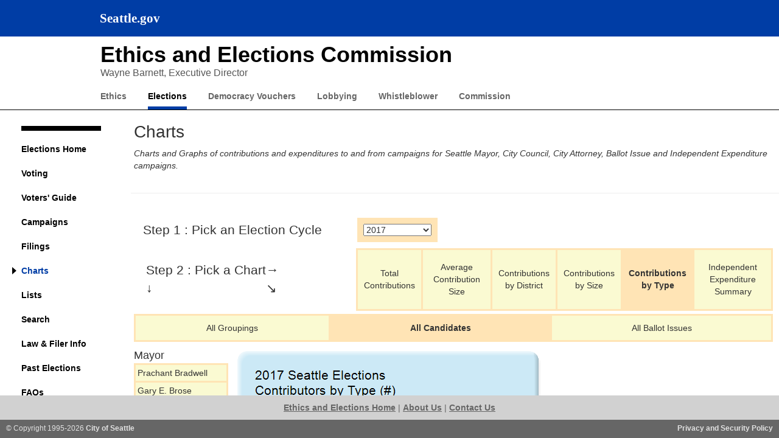

--- FILE ---
content_type: text/html; charset=utf-8
request_url: http://web6.seattle.gov/ethics/elections/charts.aspx?cycle=2017&n1=contributions&n2=type&n3=candidates&n4=council&n5=campaign533&n6=number
body_size: 60107
content:


<!DOCTYPE html PUBLIC "-//W3C//DTD XHTML 1.0 Transitional//EN" "http://www.w3.org/TR/xhtml1/DTD/xhtml1-transitional.dtd">

<html xmlns="http://www.w3.org/1999/xhtml">
<head id="Head1"><meta http-equiv="cache-control" content="no-cache" /><link rel="stylesheet" href="/ethics/css/ethics_style.css" type="text/css" /><link href="/ethics/css/awesomefontcss/all.css" rel="stylesheet" /><link href="seecStyle.css" rel="stylesheet" type="text/css" />

    <script type="text/javascript" language="javascript" src="/ethics/js/navigation.js"></script>
    <script type="text/javascript" defer="defer" src="/ethics/js/awesomefontjs/all.js"></script>

    <!-- jQuery -->
    <link rel="stylesheet" type="text/css" href="http://ajax.googleapis.com/ajax/libs/jqueryui/1.12.1/themes/base/jquery-ui.css" />
    <script type="text/javascript" src="https://ajax.googleapis.com/ajax/libs/jquery/3.4.1/jquery.min.js"></script>
    <script type="text/javascript" src="https://ajax.aspnetcdn.com/ajax/jquery.validate/1.19.0/jquery.validate.min.js"></script>


    <!--bootstrap -->
    <link rel="stylesheet" type="text/css" href="http://www.seattle.gov/assets/prebuilt/css/bootstrap.min.css" media="all" /><link rel="stylesheet" href="https://maxcdn.bootstrapcdn.com/bootstrap/3.3.7/css/bootstrap.min.css" />
    <script type="text/javascript" src="https://maxcdn.bootstrapcdn.com/bootstrap/3.3.7/js/bootstrap.min.js"></script>


     <!-- jQuery UI -->
    <script type="text/javascript" src="https://ajax.googleapis.com/ajax/libs/jqueryui/1.12.1/jquery-ui.min.js"></script>

    
    <title>Charts - Seattle Campaign Finance Disclosure</title>

    <script type="text/javascript" language="JavaScript">

        strCurrentJSPage = "charts"
        strCurrentHeaderSection = "Elections"

        function jsLoadChart(strNode1, strNode2, strNode3, strNode4, strNode5, strNode6) {
            //alert(strNode1 + ',' + strNode2);
            strQueryString = "cycle=" + "2017" + "&n1=" + strNode1 + "&n2=" + strNode2 + "&n3=" + strNode3;
            if (strNode4 != undefined && strNode4 != '') {
                strQueryString = strQueryString + "&n4=" + strNode4
            }
            if (strNode5 != undefined && strNode5 != '') {
                strQueryString = strQueryString + "&n5=" + strNode5
            }
            if (strNode6 != undefined && strNode6 != '') {
                strQueryString = strQueryString + "&n6=" + strNode6
            }
            window.location.href = "charts.aspx?" + strQueryString + "#aChartTop"

        }

        function jsIDCycleSelect_OnChange(that) {
            var strAction = this.formCharts.action;
            this.formCharts.action = strAction.replace(/cycle=..../i, "cycle=" + that.options[that.selectedIndex].text)
        }


        //left this in for possible future use to set chart width dynamically...
        function GetWidth() {
            var x = 0;
            if (self.innerHeight) {
                x = self.innerWidth;
            }
            else if (document.documentElement && document.documentElement.clientHeight) {
                x = document.documentElement.clientWidth;
            }
            else if (document.body) {
                x = document.body.clientWidth;
            }
            return x;
        }

        function jsImgLoad() {
            //alert("loaded");
            spanImgLoadingText.style.display = "none";
        }

    </script>



    <script type="text/javascript" language="javascript">
        function ToggleLeftMenuButton(strWhichID) {
            if (document.readyState !== "complete") {
                //do nothing
            }
            else if (document.getElementById(strWhichID).className == 'TIERTWO') {
                document.getElementById(strWhichID).className = 'TIERTWO_clsHover';
            }
            else if (document.getElementById(strWhichID).className == 'TIERTWO_clsHover') {
                document.getElementById(strWhichID).className = 'TIERTWO';
            }
            else {
                //do nothing, hovering over seecHeaderButton_Selected
            }
        }
    </script>

    <style type="text/css">
        #divBody {
            position: absolute;
            width: 100%;
            height: 100%;
            top: 0;
            bottom: 0;
            left: 0;
            right: 0
        }

        #header {
            width: 100%;
            height: 60px;
        }

            #header .navbar {
                border: none;
            }

        #seagovNavbar {
            min-height: 60px;
        }

        .navbar-default, .navbar-default .navbar-collapse, #seagovNavbar {
            background-color: #003da5;
        }

            .navbar-default .navbar-text, .navbar-default .navbar-brand, .navbar-default .navbar-brand:focus, .navbar-default .navbar-brand:hover, .logohome, .logohome:hover {
                color: #fff;
            }

        .container {
            padding-right: 10px;
            padding-left: 10px;
        }

        #seagovNavbar .navbar-brand {
            display: block;
            height: inherit;
            padding: 5px 20px;
            line-height: 1.42857143;
        }

        a.logohome.exec, .logohome.exec {
            margin-top: 10px;
        }

        a.logohome, .logohome {
            margin-top: 18px;
            font-family: "Seattle Text";
            margin-left: 4px;
            font-weight: bold;
            font-size: 21px;
            color: #fff;
            display: block;
        }

        a, .btn-link {
            color: #0047ba;
        }

        .titleTopNavBreadcrumbWrapper {
            border-bottom: 1px solid #000;
        }

        #deptTitle {
            margin-top: 10px;
            margin-bottom: 0px;
            line-height: 1.1;
        }

        h1 {
            margin-bottom: 30px;
        }

        h1, h2, h3, h4, h5 {
            font-family: "Seattle Text",Arial;
            font-weight: bold;
            color: #000;
        }

        #deptTitle a {
            font-family: "Seattle Text",Arial;
            font-weight: bold;
            font-size: 36px;
            color: #000;
            text-transform: none;
        }

        #deptTitle .director {
            font-family: "Open Sans",Arial;
            font-weight: normal;
            font-size: 16px;
            color: #565656;
            text-transform: none;
            display: block;
            padding-top: 7px;
        }

        #deptTopNav {
            margin: 20px 0px 0px 0px !important;
            padding: 0px 0px 10px 0px;
            height: 20px;
        }

        .row {
            margin-right: -10px;
            margin-left: -10px;
        }

        #deptTopNav ul {
            padding-left: 0px;
        }

        #deptTopNav ul li {
            float: left;
            list-style: none;
        }

            #deptTopNav ul li a {
                font-size: 14px;
                font-weight: 700;
                display: block;
                vertical-align: middle;
                max-width: 100%;
                padding: 0px;
                height: 30px;
                color: #333;
                border-bottom: 5px solid #fff;
                position: relative;
                margin-right: 25px;
                text-align: center;
            }

                #deptTopNav ul li a:active, #deptTopNav ul li a.activePage, #deptTopNav ul li a:hover {
                    color: #000;
                    border-bottom: 5px solid #003da5;
                    text-decoration: none;
                }

        .content-conatiner {
            position: absolute;
            overflow-y: scroll;
            width: 100%;
            bottom: 70px;
            top: 181px;
            left: 0px;
            right: 0px;
        }

        @media (min-width: 768px) {
            .navbar-text {
                float: left;
                margin-right: 15px;
                margin-left: 15px;
            }

            #searchIcon, #mainMenuToggle {
                cursor: pointer;
            }

                #searchIcon:after {
                    content: "Search";
                    font-family: "Open Sans";
                    font-size: 18px;
                    font-weight: bold;
                }

                #mainMenuToggle:after {
                    content: "Menu";
                    font-family: "Open Sans";
                    font-size: 18px;
                    font-weight: bold;
                }

            #searchIcon, #mainMenuToggle {
                cursor: pointer;
            }

            #mainMenuToggle {
                margin-right: 10px;
            }

            .navbar-right {
                float: right !important;
                margin-right: -15px;
            }

            .navbar-text {
                float: left;
                margin-right: 15px;
                margin-left: 15px;
            }

            #header {
                padding-left: 0px;
                padding-right: 0px;
            }

                #header .container {
                    padding-right: 0px;
                    padding-left: 0px;
                }

            #seagovNavbar {
                width: 100%;
            }

            .director {
                margin-top: -5px;
                margin-bottom: 20px;
            }
        }

        @media (max-width:768px) {
            #deptTopNav {
                display: none;
            }
        }

        @media (max-width: 991px) and (min-width: 768px) {
            #deptTopNav {
                margin: -19px 0px 0px -55px !important;
                float: left;
            }

                #deptTopNav ul li a {
                    font-size: 12px;
                    font-weight: 700;
                    display: table-cell;
                    text-align: center;
                    vertical-align: middle;
                    max-width: 200px;
                    padding: 0px 15px;
                    height: 35px;
                    color: #333;
                    border-bottom: 5px solid #fff;
                    position: relative;
                }

            .content-conatiner {
                top: 167px;
            }
        }

        @media (max-width: 1291px) and (min-width: 992px) {
            .container, .parallaxCopy {
                width: 970px;
                max-width: 970px;
            }



            #deptTopNav {
                background: #fff;
                width: 100%;
                padding: 0px;
                margin: 0px !important;
                height: 32px;
            }

                #deptTopNav ul {
                    padding-left: 0px;
                }

                    #deptTopNav ul li a {
                        display: block;
                        width: inherit;
                        height: 32px;
                        margin-right: 35px;
                        padding: 0px;
                        color: #666;
                        min-width: 0px;
                        max-width: 100%;
                    }

            .content-conatiner {
                top: 182px;
            }
        }

        @media (min-width: 1292px) {
            .container, #siteFooter, .colorBox, #footer2, #seafooter, #seafooter15, #footerBottom15, .parallaxCopy, #mainColTop, #mainColBottom {
                max-width: 1292px;
                width: 1292px;
                padding-right: 10px;
                padding-left: 10px;
            }

            .logohome.exec:before {
                margin-top: -6px;
            }

            .logohome:before {
                height: 42px;
                width: 42px;
                content: '';
                display: inline-block;
                float: left;
                margin-top: -14px;
                margin-right: 10px;
                background: #fff url(//www.seattle.gov/images/2015_IMG/logoHome.png);
                background-size: contain;
                border-radius: 25px;
                border: 1px solid #fff;
            }

            .navbar-text {
                margin-top: 15px;
                margin-bottom: 15px;
            }

            p {
                line-height: 22px;
            }


            .navbar-default .navbar-text {
                color: #777;
            }


            .pull-right {
                float: right !important;
            }


            .navbar-text {
                margin-top: 15px;
                margin-bottom: 15px;
            }

            p {
                line-height: 22px;
            }
        }
    </style>

<title>

</title></head>
<body onload="whatPageV2()">
    <div id="divBody">

        <!-- mimic city header-->
        <div id="header">
            <nav class="navbar navbar-default navbar-fixed-top">
                <div class="container">
                    <div class="navbar-header" id="seagovNavbar">
                        <div class="navbar-brand">
                            <a href="//www.seattle.gov" class="logohome exec">Seattle.gov</a>
                        </div>
                    </div>
                </div>
            </nav>
        </div>
        <div id="seecHeader" class="titleTopNavBreadcrumbWrapper">
            <div class="container">
                <h1 id="deptTitle" class="deptName">
                    <a href="http://www.seattle.gov/ethics" class="active">Ethics and Elections Commission</a>
                    <span class="director">Wayne Barnett, Executive Director</span></h1>
                <div id="deptTopNav" class="row">
                    <ul role="navigation">
                        <li id="idHeaderButton_Ethics" class="deptTopNavItem6">
                            <a href="http://www.seattle.gov/ethics/ethics">Ethics</a>
                        </li>
                        <li id="idHeaderButton_Elections" class="deptTopNavItem6">
                            <a href="/ethics/elections/home.aspx">Elections</a>
                        </li>
                        <li id="idHeaderButton_DemocracyVouchers" class="deptTopNavItem6">
                            <a id="a_DemocracyVouchers" href="http://www.seattle.gov/democracyvoucher">Democracy Vouchers</a>
                        </li>
                        <li id="idHeaderButton_Lobbying" class="deptTopNavItem6">
                            <a id="a_lobbying" href="/ethics/lobbying/LobbyHome.aspx">Lobbying</a>
                        </li>
                        <li id="idHeaderButton_Whistleblower" class="deptTopNavItem6">
                            <a href="http://www.seattle.gov/whistleblower">Whistleblower</a>
                        </li>
                        <li id="idHeaderButton_Commission" class="deptTopNavItem6">
                            <a href="http://www.seattle.gov/ethics/commission" class="last">Commission</a>
                        </li>
                    </ul>
                </div>
            </div>

        </div>

        <!-- end header -->

        <div id="content" class="content-conatiner">

            <div id="leftNav" class="leftmenu-container">
                <ul>
                    <li id="home"><a id="a_home" href="home.aspx?cycle=2017">Elections Home</a></li>
                    <li id="voting"><a id="a_voting" href="voting.aspx?cycle=2017">Voting</a></li>
                    <li id="votersguide"><a id="a_votersguide" href="votersguide.aspx">Voters' Guide</a></li>
                    <li id="campaigns"><a id="a_campaigns" href="campaigns.aspx?cycle=2017">Campaigns</a></li>
                    <li id="filings"><a id="a_filings" href="filings.aspx">Filings</a></li>
                    <li id="charts"><a id="a_charts" href="charts.aspx?cycle=2017">Charts</a></li>
                    <li id="lists"><a id="a_lists" href="lists.aspx?cycle=2017">Lists</a></li>
                    <li id="search"><a id="a_search" href="search.aspx?cycle=2017">Search</a></li>
                    <li id="lawrules"><a target="_blank" id="a_lawrules" href="https://www.seattle.gov/ethics/law-and-filer-information">Law &amp; Filer Info</a></li>
                    <li id="archive"><a id="a_archive" href="archive.aspx?cycle=2017">Past Elections</a></li>
                    <li id="faqs"><a id="a_faqs" href="faqs.aspx?cycle=2017">FAQs</a></li>
                    <li id="links"><a id="a_links" href="links.aspx?cycle=2017">Links</a></li>
                </ul>
            </div>
            <div id="divContent" style="margin-left: 205px;">
                <div style="width: 100%;">
                    
    <div class="contentpage">
        <div class="contentpage-header">
            <div class="contentpage-header-title">Charts</div>
            <div class="contentpage-header-desc">
                Charts and Graphs of contributions and expenditures to and from campaigns for Seattle Mayor, City Council, City Attorney, Ballot Issue and Independent Expenditure campaigns.
            </div>
        </div>
        <hr />
        <div id="divHomeMain" class="contentpage-content-container">
            <form method="post" action="./charts.aspx?cycle=2017&amp;n1=contributions&amp;n2=type&amp;n3=candidates&amp;n4=council&amp;n5=campaign533&amp;n6=number" id="formCharts">
<div class="aspNetHidden">
<input type="hidden" name="__EVENTTARGET" id="__EVENTTARGET" value="" />
<input type="hidden" name="__EVENTARGUMENT" id="__EVENTARGUMENT" value="" />
<input type="hidden" name="__LASTFOCUS" id="__LASTFOCUS" value="" />
<input type="hidden" name="__VIEWSTATE" id="__VIEWSTATE" value="/[base64]/GB6P5d2aWGxXr8JVWuARDw=" />
</div>

<script type="text/javascript">
//<![CDATA[
var theForm = document.forms['formCharts'];
if (!theForm) {
    theForm = document.formCharts;
}
function __doPostBack(eventTarget, eventArgument) {
    if (!theForm.onsubmit || (theForm.onsubmit() != false)) {
        theForm.__EVENTTARGET.value = eventTarget;
        theForm.__EVENTARGUMENT.value = eventArgument;
        theForm.submit();
    }
}
//]]>
</script>


<div class="aspNetHidden">

	<input type="hidden" name="__VIEWSTATEGENERATOR" id="__VIEWSTATEGENERATOR" value="F6327865" />
	<input type="hidden" name="__EVENTVALIDATION" id="__EVENTVALIDATION" value="/wEdABpZQa/u7VG+vvsIyNgMGNuaH48+9LdXn2M4Ug5YNrWYeHC3G4pGyKeW6jasigiSp2bY7eFaZcXxo0XG2J/8wNW74+5IzgdnS95zpOqzJMTtQIHvmoMHBWSsBo3hg4LvVyZgPfxcdm6d4hOdh5oMVB7eFZO68vuojLYRrpKoe5U4FWi+HN+fQzY9Wrzl210oJx9yHCJVCgHmcirbzLZgomnURG5+zGXUIvapZ67Dtv/oX3E+ppu1PG5HfKXD/g+EtVRREBydeyWR7OulX7Dq+U0XKOOjJBv+CORUdfVwO4krKoGHq9Ak7aVgM17mUnewcv8GRSzUPmjR1liGG7iaBPo+u2QAPZN5E8NHW6BQMBpNs+HQV5NvcltCAqGvo4YBjuJiRcBTrbkTQY5LY/iMvvGpA5nx7iOtxtilBrKjCv0UqyP/CrNDMeEOeGLuywRnv2AmXc8vRORwz4mwHbkBgRlI1w92HOvxp0HNjTycgrhaniPdpJwChTnc6OVeeMnuIoJjpoUv2w6vsqcP9R5sPxGJKE80wMMSsKGUWNRjPG0TUsMn2d+wYUSDfYMWiS6xiKvb/jXE" />
</div>
                <a name="aChartTop"></a>
                <div id="divChartMain" style="width: 100%; background-color: #FFFFFF; padding-left: 5px;">
                    <table border="0" cellpadding="0" cellspacing="0" style="width: 100%;">
                        <!--go ahead, replace it when IE7 finally dies...-->
                        <tr>
                            <td style="width: 35%; padding: 15px; font-size: 1.5em; text-align: left;">Step 1 : Pick an Election Cycle
                            </td>

                            <td style="text-align: left; vertical-align: middle;">
                                
                                <table cellpadding="0" cellspacing="0" border="0">
                                    <tr>
                                        <td style="border: 10px solid #FFE4B5;">
                                            <select name="ctl00$cphChildBody$idCycleSelect" onchange="jsIDCycleSelect_OnChange(this);setTimeout(&#39;__doPostBack(\&#39;ctl00$cphChildBody$idCycleSelect\&#39;,\&#39;\&#39;)&#39;, 0)" id="cphChildBody_idCycleSelect" class="dotnetdropdown">
	<option value="37">2026</option>
	<option value="29">2025</option>
	<option value="28">2024</option>
	<option value="27">2023</option>
	<option value="25">2022</option>
	<option value="24">2021</option>
	<option value="22">2020</option>
	<option value="20">2019</option>
	<option value="21">2018</option>
	<option selected="selected" value="19">2017</option>
	<option value="18">2016</option>
	<option value="16">2015</option>
	<option value="17">2014</option>
	<option value="15">2013</option>
	<option value="14">2012</option>
	<option value="12">2011</option>
	<option value="13">2010</option>
	<option value="11">2009</option>
	<option value="10">2008</option>
	<option value="7">2007</option>
	<option value="9">2006</option>
	<option value="3">2005</option>
	<option value="2">2004</option>
	<option value="1">2003</option>

</select>
                                        </td>
                                    </tr>
                                </table>
                            </td>
                        </tr>
                    </table>
                    <table border="0" cellpadding="0" cellspacing="0" style="width: 100%; text-align: center">
                        <tr>
                            <td style="width: 35%; padding: 20px; font-size: 1.5em; text-align: left;">
                                <table>
                                    <tr>
                                        <td>Step 2 : Pick a Chart</td>
                                        <td>&#8594;</td>
                                    </tr>
                                    <tr>
                                        <td>&#8595;</td>
                                        <td>&#8600;</td>
                                    </tr>
                                </table>
                            </td>
                            
                            <td class="tabTopRow" onclick="jsLoadChart('contributions','total','candidates','council','campaign533','number');">Total Contributions</td>
                            
                            <td class="tabTopRow" onclick="jsLoadChart('contributions','average','candidates','council','campaign533','number');">Average Contribution Size</td>
                            
                            <td class="tabTopRow" onclick="jsLoadChart('contributions','district','candidates','council','campaign533','number');">Contributions by District</td>
                            
                            <td class="tabTopRow" onclick="jsLoadChart('contributions','size','candidates','council','campaign533','number');">Contributions by Size</td>
                            
                            <td class="tabTopRowSelected">Contributions by Type</td>
                            
                            <td class="tabTopRow" onclick="jsLoadChart('indies','summary','candidates','council','campaign533','number');">Independent Expenditure Summary</td>
                            
                        </tr>
                    </table>
                    <table border="0" cellpadding="0" cellspacing="0" style="width: 100%; height: 5px;">
                        <tr>
                            <td></td>
                        </tr>
                    </table>
                    <table border="0" cellpadding="0" cellspacing="0" style="width: 100%; text-align: center">
                        <tr>
                            
                            <td class="tabMiddleRow" onclick="jsLoadChart('contributions','type','groupings','council','campaign533','number');">All Groupings</td>
                            
                            <td class="tabMiddleRowSelected">All Candidates</td>
                            
                            <td class="tabMiddleRow" onclick="jsLoadChart('contributions','type','ballotissues','council','campaign533','number');">All Ballot Issues</td>
                            
                        </tr>
                    </table>
                    <table border="0" cellpadding="0" cellspacing="0" style="width: 100%;">
                        <tr>
                            <td style="width: 13%; vertical-align: top; padding-top: 10px;">
                                <table border="0" cellpadding="0" cellspacing="0" style="width: 100%;">
                                    
                                            <tr>
                                                <td style="text-align: left; padding-bottom: 10px;"><span style="padding-bottom: 10px; font-size: large;">Mayor</span>
                                                    <table border="0" cellpadding="0" cellspacing="0" style="width: 100%;">
                                                        
                                                                <tr>
                                                                    <td class="tabLeftColumn" onclick="jsLoadChart('contributions','type','candidates','mayor','campaign556','number');"><span style="white-space: nowrap;">Prachant Bradwell</span>
                                                                        
                                                                <tr>
                                                                    <td class="tabLeftColumn" onclick="jsLoadChart('contributions','type','candidates','mayor','campaign576','number');"><span style="white-space: nowrap;">Gary E. Brose</span>
                                                                        
                                                                <tr>
                                                                    <td class="tabLeftColumn" onclick="jsLoadChart('contributions','type','candidates','mayor','campaign547','number');"><span style="white-space: nowrap;">Casey Carlisle</span>
                                                                        
                                                                <tr>
                                                                    <td class="tabLeftColumn" onclick="jsLoadChart('contributions','type','candidates','mayor','campaign571','number');"><span style="white-space: nowrap;">Tiniell Cato</span>
                                                                        
                                                                <tr>
                                                                    <td class="tabLeftColumn" onclick="jsLoadChart('contributions','type','candidates','mayor','campaign568','number');"><span style="white-space: nowrap;">Jenny Durkan</span>
                                                                        
                                                                <tr>
                                                                    <td class="tabLeftColumn" onclick="jsLoadChart('contributions','type','candidates','mayor','campaign570','number');"><span style="white-space: nowrap;">Jessyn Farrell</span>
                                                                        
                                                                <tr>
                                                                    <td class="tabLeftColumn" onclick="jsLoadChart('contributions','type','candidates','mayor','campaign575','number');"><span style="white-space: nowrap;">Thom Gunn</span>
                                                                        
                                                                <tr>
                                                                    <td class="tabLeftColumn" onclick="jsLoadChart('contributions','type','candidates','mayor','campaign572','number');"><span style="white-space: nowrap;">Greg Hamilton</span>
                                                                        
                                                                <tr>
                                                                    <td class="tabLeftColumn" onclick="jsLoadChart('contributions','type','candidates','mayor','campaign564','number');"><span style="white-space: nowrap;">Michael Harris</span>
                                                                        
                                                                <tr>
                                                                    <td class="tabLeftColumn" onclick="jsLoadChart('contributions','type','candidates','mayor','campaign566','number');"><span style="white-space: nowrap;">Bob Hasegawa</span>
                                                                        
                                                                <tr>
                                                                    <td class="tabLeftColumn" onclick="jsLoadChart('contributions','type','candidates','mayor','campaign554','number');"><span style="white-space: nowrap;">David Ishii</span>
                                                                        
                                                                <tr>
                                                                    <td class="tabLeftColumn" onclick="jsLoadChart('contributions','type','candidates','mayor','campaign579','number');"><span style="white-space: nowrap;">Lewis A. Jones</span>
                                                                        
                                                                <tr>
                                                                    <td class="tabLeftColumn" onclick="jsLoadChart('contributions','type','candidates','mayor','campaign580','number');"><span style="white-space: nowrap;">Dave Kane</span>
                                                                        
                                                                <tr>
                                                                    <td class="tabLeftColumn" onclick="jsLoadChart('contributions','type','candidates','mayor','campaign563','number');"><span style="white-space: nowrap;">Harley Lever</span>
                                                                        
                                                                <tr>
                                                                    <td class="tabLeftColumn" onclick="jsLoadChart('contributions','type','candidates','mayor','campaign534','number');"><span style="white-space: nowrap;">Mary J. Martin</span>
                                                                        
                                                                <tr>
                                                                    <td class="tabLeftColumn" onclick="jsLoadChart('contributions','type','candidates','mayor','campaign557','number');"><span style="white-space: nowrap;">Mike McGinn</span>
                                                                        
                                                                <tr>
                                                                    <td class="tabLeftColumn" onclick="jsLoadChart('contributions','type','candidates','mayor','campaign559','number');"><span style="white-space: nowrap;">Cary Moon</span>
                                                                        
                                                                <tr>
                                                                    <td class="tabLeftColumn" onclick="jsLoadChart('contributions','type','candidates','mayor','campaign506','number');"><span style="white-space: nowrap;">Ed Murray</span>
                                                                        
                                                                <tr>
                                                                    <td class="tabLeftColumn" onclick="jsLoadChart('contributions','type','candidates','mayor','campaign577','number');"><span style="white-space: nowrap;">James W. Norton, Jr.</span>
                                                                        
                                                                <tr>
                                                                    <td class="tabLeftColumn" onclick="jsLoadChart('contributions','type','candidates','mayor','campaign578','number');"><span style="white-space: nowrap;">Larry Oberto</span>
                                                                        
                                                                <tr>
                                                                    <td class="tabLeftColumn" onclick="jsLoadChart('contributions','type','candidates','mayor','campaign548','number');"><span style="white-space: nowrap;">Nikkita Oliver</span>
                                                                        
                                                                <tr>
                                                                    <td class="tabLeftColumn" onclick="jsLoadChart('contributions','type','candidates','mayor','campaign542','number');"><span style="white-space: nowrap;">Jason Roberts</span>
                                                                        
                                                                <tr>
                                                                    <td class="tabLeftColumn" onclick="jsLoadChart('contributions','type','candidates','mayor','campaign538','number');"><span style="white-space: nowrap;">Andres Salomon</span>
                                                                        
                                                                <tr>
                                                                    <td class="tabLeftColumn" onclick="jsLoadChart('contributions','type','candidates','mayor','campaign560','number');"><span style="white-space: nowrap;">Adam Star</span>
                                                                        
                                                                <tr>
                                                                    <td class="tabLeftColumn" onclick="jsLoadChart('contributions','type','candidates','mayor','campaign523','number');"><span style="white-space: nowrap;">Alex Tsimerman 2017</span>
                                                                        
                                                                <tr>
                                                                    <td class="tabLeftColumn" onclick="jsLoadChart('contributions','type','candidates','mayor','campaign537','number');"><span style="white-space: nowrap;">Keith J. Whiteman</span>
                                                                        
                                                    </table>
                                                </td>
                                            </tr>
                                            
                                            <tr>
                                                <td style="text-align: left; padding-bottom: 10px;"><span style="padding-bottom: 10px; font-size: large;">Council</span>
                                                    <table border="0" cellpadding="0" cellspacing="0" style="width: 100%;">
                                                        
                                                                <tr>
                                                                    <td class="tabLeftColumn" onclick="jsLoadChart('contributions','type','candidates','council','campaign531','number');"><span style="white-space: nowrap;">8-Ryan Asbert</span>
                                                                        
                                                                <tr>
                                                                    <td class="tabLeftColumn" onclick="jsLoadChart('contributions','type','candidates','council','campaign522','number');"><span style="white-space: nowrap;">8-Tim Burgess</span>
                                                                        
                                                                <tr>
                                                                    <td class="tabLeftColumn" onclick="jsLoadChart('contributions','type','candidates','council','campaign536','number');"><span style="white-space: nowrap;">8-Hisam Goueli</span>
                                                                        
                                                                <tr>
                                                                    <td class="tabLeftColumn" onclick="jsLoadChart('contributions','type','candidates','council','campaign525','number');"><span style="white-space: nowrap;">8-Jon Grant</span>
                                                                        
                                                                <tr>
                                                                    <td class="tabLeftColumn" onclick="jsLoadChart('contributions','type','candidates','council','campaign539','number');"><span style="white-space: nowrap;">8-Jenn Huff</span>
                                                                        
                                                                <tr>
                                                                    <td class="tabLeftColumn" onclick="jsLoadChart('contributions','type','candidates','council','campaign529','number');"><span style="white-space: nowrap;">8-Roger Kluck</span>
                                                                        
                                                                <tr>
                                                                    <td class="tabLeftColumn" onclick="jsLoadChart('contributions','type','candidates','council','campaign528','number');"><span style="white-space: nowrap;">8-Mac McGregor</span>
                                                                        
                                                        <tr>
                                                            <td class="tabLeftColumnSelected"><span style="white-space: nowrap;">8-Teresa Mosqueda</span>
                                                                
                                                                <tr>
                                                                    <td class="tabLeftColumn" onclick="jsLoadChart('contributions','type','candidates','council','campaign558','number');"><span style="white-space: nowrap;">8-Sara E. Nelson</span>
                                                                        
                                                                <tr>
                                                                    <td class="tabLeftColumn" onclick="jsLoadChart('contributions','type','candidates','council','campaign511','number');"><span style="white-space: nowrap;">8-Hannah Nye</span>
                                                                        
                                                                <tr>
                                                                    <td class="tabLeftColumn" onclick="jsLoadChart('contributions','type','candidates','council','campaign527','number');"><span style="white-space: nowrap;">8-Rudy Pantoja</span>
                                                                        
                                                                <tr>
                                                                    <td class="tabLeftColumn" onclick="jsLoadChart('contributions','type','candidates','council','campaign541','number');"><span style="white-space: nowrap;">8-James Passey</span>
                                                                        
                                                                <tr>
                                                                    <td class="tabLeftColumn" onclick="jsLoadChart('contributions','type','candidates','council','campaign532','number');"><span style="white-space: nowrap;">8-Sheley Secrest</span>
                                                                        
                                                                <tr>
                                                                    <td class="tabLeftColumn" onclick="jsLoadChart('contributions','type','candidates','council','campaign543','number');"><span style="white-space: nowrap;">8-Charlene D. Strong</span>
                                                                        
                                                                <tr>
                                                                    <td class="tabLeftColumn" onclick="jsLoadChart('contributions','type','candidates','council','campaign567','number');"><span style="white-space: nowrap;">9-Ian Affleck-Asch</span>
                                                                        
                                                                <tr>
                                                                    <td class="tabLeftColumn" onclick="jsLoadChart('contributions','type','candidates','council','campaign574','number');"><span style="white-space: nowrap;">9-Pauly Giuglianotti</span>
                                                                        
                                                                <tr>
                                                                    <td class="tabLeftColumn" onclick="jsLoadChart('contributions','type','candidates','council','campaign530','number');"><span style="white-space: nowrap;">9-M. Lorena González</span>
                                                                        
                                                                <tr>
                                                                    <td class="tabLeftColumn" onclick="jsLoadChart('contributions','type','candidates','council','campaign569','number');"><span style="white-space: nowrap;">9-Pat Murakami</span>
                                                                        
                                                                <tr>
                                                                    <td class="tabLeftColumn" onclick="jsLoadChart('contributions','type','candidates','council','campaign573','number');"><span style="white-space: nowrap;">9-Ty Pethe</span>
                                                                        
                                                                <tr>
                                                                    <td class="tabLeftColumn" onclick="jsLoadChart('contributions','type','candidates','council','campaign562','number');"><span style="white-space: nowrap;">9-David Preston</span>
                                                                        
                                                                <tr>
                                                                    <td class="tabLeftColumn" onclick="jsLoadChart('contributions','type','candidates','council','campaign540','number');"><span style="white-space: nowrap;">9-Marguerite Richard</span>
                                                                        
                                                                <tr>
                                                                    <td class="tabLeftColumn" onclick="jsLoadChart('contributions','type','candidates','council','campaign544','number');"><span style="white-space: nowrap;">9-Eric W. Smiley</span>
                                                                        
                                                                <tr>
                                                                    <td class="tabLeftColumn" onclick="jsLoadChart('contributions','type','candidates','council','campaign526','number');"><span style="white-space: nowrap;">William Sean Beavers</span>
                                                                        
                                                                <tr>
                                                                    <td class="tabLeftColumn" onclick="jsLoadChart('contributions','type','candidates','council','campaign565','number');"><span style="white-space: nowrap;">Amanda Carter</span>
                                                                        
                                                                <tr>
                                                                    <td class="tabLeftColumn" onclick="jsLoadChart('contributions','type','candidates','council','campaign520','number');"><span style="white-space: nowrap;">Angelina De Caracena</span>
                                                                        
                                                    </table>
                                                </td>
                                            </tr>
                                            
                                            <tr>
                                                <td style="text-align: left; padding-bottom: 10px;"><span style="padding-bottom: 10px; font-size: large;">City Attorney</span>
                                                    <table border="0" cellpadding="0" cellspacing="0" style="width: 100%;">
                                                        
                                                                <tr>
                                                                    <td class="tabLeftColumn" onclick="jsLoadChart('contributions','type','candidates','cityattorney','campaign524','number');"><span style="white-space: nowrap;">Pete Holmes</span>
                                                                        
                                                                <tr>
                                                                    <td class="tabLeftColumn" onclick="jsLoadChart('contributions','type','candidates','cityattorney','campaign555','number');"><span style="white-space: nowrap;">Scott Lindsay</span>
                                                                        
                                                    </table>
                                                </td>
                                            </tr>
                                            
                                </table>
                            </td>

                            <td style="width: 87%; padding: 10px; vertical-align: top;">

                                <table id="tableChart" border="0" cellpadding="0" cellspacing="0" style="width: 500px; float: left;">
                                    <tr>
                                        <td></td>
                                    </tr>
                                    <tr>
                                        <td style="padding: 5px;">
                                            <!-- chart content -->

                                            <span id="spanImgLoadingText" style="float: left; padding-top: 50px; padding-left: 50px;"><em>Please wait while chart is loaded...</em></span>
                                            <img id="cphChildBody_chartBinary" onload="jsImgLoad()" src="chart_binarystreaming.aspx?cycle=2017&amp;n1=contributions&amp;n2=type&amp;n3=candidates&amp;n4=council&amp;n5=campaign533&amp;n6=number" alt="chart" />

                                        </td>
                                    </tr>
                                    <!-- end chart content -->

                                    
                                    <tr>
                                        <td>
                                            <table width="100%">
                                                <tr style="text-align: center;">
                                                    <td style="width: 25%"></td>
                                                    
                                                    <td class="tabMiddleRow" style="width: 25%" onclick="jsLoadChart('contributions','type','candidates','council','campaign533','amount');">Amount of<br />
                                                        Contributions</td>
                                                    <td class="tabMiddleRowSelected" style="width: 25%">Number of<br />
                                                        Contributors</td>
                                                    
                                                    <td style="width: 25%"></td>
                                                </tr>
                                            </table>
                                        </td>
                                    </tr>
                                    
                                    <tr>
                                        <td style="height: 40px;">&nbsp;</td>
                                    </tr>
                                </table>

                                
                                <table cellpadding="0" cellspacing="0" width="500px" style="background-color: #CCE9F6; border: 10px solid white; padding: 10px; float: left; border-spacing: 10px; border-collapse: separate;">
                                    <tr style="text-align: center;">
                                        <th class="tabulardata_label"></th>
                                        
                                        <th colspan="2">Contributors</th>
                                        
                                    </tr>
                                    <tr style="text-align: center;">
                                        <th class="tabulardata_label"></th>
                                        
                                        <th class="tabulardata_numeric">#&nbsp;&nbsp;</th>
                                        <th class="tabulardata_percent">&nbsp;&nbsp;%</th>
                                        
                                    </tr>
                                    <tr>
                                        <td>&nbsp;</td>
                                    </tr>
                                    
                                            <tr>
                                                <td class="tabulardata_label">Uncoded</td>
                                                
                                                <td class="tabulardata_numeric">544</td>
                                                <td class="tabulardata_percent">10.6%</td>
                                                
                                            </tr>
                                        
                                            <tr>
                                                <td class="tabulardata_label">Business</td>
                                                
                                                <td class="tabulardata_numeric">5</td>
                                                <td class="tabulardata_percent">0.1%</td>
                                                
                                            </tr>
                                        
                                            <tr>
                                                <td class="tabulardata_label">Continuing Comm. (PAC)</td>
                                                
                                                <td class="tabulardata_numeric">45</td>
                                                <td class="tabulardata_percent">0.9%</td>
                                                
                                            </tr>
                                        
                                            <tr>
                                                <td class="tabulardata_label">Other Organization</td>
                                                
                                                <td class="tabulardata_numeric">4</td>
                                                <td class="tabulardata_percent">0.1%</td>
                                                
                                            </tr>
                                        
                                            <tr>
                                                <td class="tabulardata_label">Candidate</td>
                                                
                                                <td class="tabulardata_numeric">1</td>
                                                <td class="tabulardata_percent">0.0%</td>
                                                
                                            </tr>
                                        
                                            <tr>
                                                <td class="tabulardata_label">Indiv - Money Only</td>
                                                
                                                <td class="tabulardata_numeric">366</td>
                                                <td class="tabulardata_percent">7.2%</td>
                                                
                                            </tr>
                                        
                                            <tr>
                                                <td class="tabulardata_label">Indiv - Money + Vouchers</td>
                                                
                                                <td class="tabulardata_numeric">423</td>
                                                <td class="tabulardata_percent">8.3%</td>
                                                
                                            </tr>
                                        
                                            <tr>
                                                <td class="tabulardata_label">Indiv - Vouchers Only</td>
                                                
                                                <td class="tabulardata_numeric">3,723</td>
                                                <td class="tabulardata_percent">72.8%</td>
                                                
                                            </tr>
                                        
                                            <tr>
                                                <td class="tabulardata_label">Miscellaneous</td>
                                                
                                                <td class="tabulardata_numeric">0</td>
                                                <td class="tabulardata_percent">0.0%</td>
                                                
                                            </tr>
                                        
                                    <tr>
                                        <td colspan="5">&nbsp;</td>
                                    </tr>
                                    
                                    <tr style="text-align: center;">
                                        <td class="tabulardata_label">Total</td>
                                        
                                        <td class="tabulardata_numeric">5,111</td>
                                        <td class="tabulardata_percent">100.0%</td>
                                        
                                    </tr>
                                </table>
                                
                            </td>
                        </tr>
                    </table>
                    </td>
        </tr>
        </table>
                </div>
                <!--divChartMain-->
                <div style="height: 100px;"></div>

                <div style="clear: both;">
                </div>
                <input type="hidden" id="hidNode1" name="hidNode1" value="contributions" />
            </form>
        </div>
    </div>

                </div>
            </div>
        </div>
            <div id="ethicsfooter">
                <div class="smallfooterV2">
                    <a href="http://www.seattle.gov/ethics">Ethics and Elections Home</a> | 
                    <a href="http://www.seattle.gov/ethics/about.htm">About Us</a> | 
                    <a href="http://www.seattle.gov/ethics/contact.htm">Contact Us</a>
                </div>
            </div>
            <div id="cityfooter">
                <ul>
                    <li style="padding-left:10px;float:left;">&copy; Copyright 1995-2026 <a target="_blank" href="http://www.seattle.gov">City of Seattle</a></li>
                    <li style="padding-right:10px;float:right"><a target="_blank" href="http://www.seattle.gov/tech/initiatives/privacy/about-the-privacy-program">Privacy and Security Policy</a></li>
                </ul>	
            </div>

    </div>

    <script type="text/javascript" language="JavaScript">
        var acc = document.getElementsByClassName("accordion");
        var i;

        for (i = 0; i < acc.length; i++) {
            acc[i].addEventListener("click", function () {
                this.classList.toggle("active");
                var panel = this.nextElementSibling;
                if (panel.style.maxHeight) {
                    panel.style.maxHeight = null;
                } else {
                    panel.style.maxHeight = panel.scrollHeight + "px";
                }
            });
        }
    </script>

</body>
</html>


--- FILE ---
content_type: text/css
request_url: http://web6.seattle.gov/ethics/css/ethics_style.css
body_size: 8940
content:
p {
    COLOR: #000000;
    FONT-FAMILY: Verdana, Arial, Helvetica, sans-serif;
}

td.seecSumRepChart {
    FONT-SIZE: 90%;
    COLOR: #000000;
    FONT-FAMILY: Verdana, Arial, Helvetica, sans-serif;
}

body {
    font-size: 80%;
    COLOR: #000000;
    FONT-FAMILY: Verdana, Arial, Helvetica, sans-serif;
    margin: 0px;
}

hr {
    color: #116903
}

td.campaignrightlist {
    FONT-SIZE: 80%;
    COLOR: #000000;
    FONT-FAMILY: Verdana, Arial, Helvetica, sans-serif;
    text-align: center;
    width: 153;
}

td.listsmall_ON {
    FONT-SIZE: 90%;
    background-color: ghostwhite;
}

td.listsmall_OFF {
    FONT-SIZE: 90%
}

td.aopsmall {
    FONT-SIZE: 70%
}

td.aopheader {
    font-size: larger;
    font-weight: bold;
}

td.seecbackcolor {
    background-color: #E1F1D4;
}

td.selA {
    BACKGROUND-COLOR: skyblue;
    FONT-SIZE: smaller
}

td.selB {
    BACKGROUND-COLOR: paleturquoise;
    FONT-SIZE: smaller
}

td.headerA {
    BACKGROUND-COLOR: deepskyblue
}

td.headerB {
    BACKGROUND-COLOR: turquoise
}

td.headerC {
    BACKGROUND-COLOR: white
}

div.seecBigHeader {
    font-size: larger;
    font-weight: bold;
}

div.seecSmallHeader {
    font-size: small;
    font-weight: bold;
}

li {
    /*FONT-SIZE: 80%;*/
    COLOR: #000000;
    FONT-FAMILY: Verdana, Arial, Helvetica, sans-serif;
}

.subtopic {
    color: #E16F00;
    padding: 5px
}

.portalgroupheader {
    font-family: Verdana, Arial, Helvetica, sans-serif;
    font-weight: bold;
    font-size: 75%;
    margin: 9pt 3pt 5pt 3pt;
    padding: 2pt;
    color: #000;
    background-color: #91BFEB;
}

.small {
    font-family: Verdana, Arial, Helvetica, sans-serif;
    font-size: 70%;
    margin: 3pt 3pt 3pt 3pt;
    padding: 2pt;
    color: #000;
}

    .small a:link {
        color: #000;
    }

    .small a:visited {
        color: #000;
    }

    .small a:hover {
        color: #000;
    }

.smallfooter {
    font-family: Verdana, Arial, Helvetica, sans-serif;
    font-weight: bold;
    font-size: 70%;
    margin: 3pt 3pt 3pt 3pt;
    padding: 7pt;
    color: #116903;
}

    .smallfooter a:link {
        color: #fff;
    }

    .smallfooter a:visited {
        color: #fff;
    }

    .smallfooter a:hover {
        color: #fff;
    }


/*-------------------dot net style------------------------------------*/

.smallfooterV2 a:link, .smallfooterV2 a:visited, .deptfooter a:visited {
    color: #666666;
    text-decoration: underline;
    font-weight: bold;
}

    .smallfooterV2 a:hover, .deptfooter a:visited:hover {
        text-decoration: none;
    }

.smallfooterV2 {
    color: #666666;
    background-color: #D1D1D1;
}

.seecHeaderButton {
    background-color: white;
    color: black;
    font-weight: bold;
    text-align: center;
    border: 1px solid black;
    width: 16.666%;
    width: calc(100% / 6);
    padding: 3px;
    cursor: default;
}

.seecHeaderButton_Selected {
    background-color: #116903;
    color: white;
    font-weight: bold;
    text-align: center;
    border-top: 1px solid black;
    border-left: 1px solid black;
    border-right: 1px solid black;
    width: 16.666%;
    width: calc(100% / 6);
    padding: 3px;
    cursor: default;
}

.seecHeaderButton_HoveredOver {
    background-color: #116903;
    color: white;
    font-weight: bold;
    text-align: center;
    border: 1px solid black;
    width: 16.666%;
    width: calc(100% / 6);
    padding: 3px;
    cursor: pointer;
}


/*--------------------------------------------------------------------*/


.title {
    font-family: Verdana, Arial, Helvetica, sans-serif;
    color: #000;
    font-size: 110%;
    font-weight: bold;
}

.white {
    font-family: Verdana, Arial, Helvetica, sans-serif;
    color: #fff;
    font-size: 80%;
    font-weight: bold;
}

.leftmenu {
    background: #ffffff;
    font-family: Verdana;
    font-size: 9pt;
}

.TIERTWO {
    font-family: Verdana;
    font-size: 9pt;
}

    .TIERTWO a {
        display: block;
        font-weight: normal;
        color: #000;
        background: #FFFFFF url(/2004_img/white_off_v2.gif) left no-repeat;
        text-decoration: none;
        padding: 3px 25px 3px 25px;
        border-bottom: 1px solid #cccccc;
        border-left: 1px solid #cccccc;
        border-right: 1px solid #cccccc;
    }

        .TIERTWO a:link {
            color: #000000
        }

        .TIERTWO a:visited {
            color: #000000
        }
/*.TIERTWO a:hover {text-decoration: underline;background: #dce9d9 url(/2004_img/navgovernment_on.gif) top no-repeat;}*/
.TIERTWO_clsHover {
    font-family: Verdana;
    font-size: 9pt;
    display: block;
    font-weight: normal;
    color: #000;
    background: #FFFFFF url(/2004_img/white_off.gif) top no-repeat;
    text-decoration: none;
    padding: 3px 25px 3px 20px;
    border-bottom: 1px solid #cccccc;
    border-left: 1px solid #cccccc;
    border-right: 1px solid #cccccc;
    text-decoration: underline;
    background: #dce9d9 url(/2004_img/navgovernment_on.gif) top no-repeat;
}

    .TIERTWO_clsHover a:link {
        color: #000000
    }

    .TIERTWO_clsHover a:visited {
        color: #000000
    }

.TIERTWO_SELECTED {
    font-family: Verdana;
    font-size: 9pt;
}

    .TIERTWO_SELECTED a {
        display: block;
        font-weight: normal;
        color: #000;
        background: #dce9d9 url(/2004_img/navgovernment_on.gif) top no-repeat;
        text-decoration: none;
        padding: 3px 25px 3px 20px;
        border-bottom: 1px solid #cccccc;
        border-left: 1px solid #cccccc;
        border-right: 1px solid #cccccc;
    }

.TIERTWO_ON a {
    font-family: Verdana;
    font-size: 9pt;
    display: block;
    font-weight: bold;
    color: #FFF;
    background: #116903 url(/2004_img/navgovernment_selected_v2.gif) left no-repeat;
    text-decoration: none;
    padding: 3px 2px 3px 25px;
    border-bottom: 1px solid #fff;
    border-left: 1px solid #ccc;
    border-right: 1px solid #ccc;
}

.TIERTWO_OFF {
}

.TIERTWO_SUB_TABLE {
    display: none;
    border-bottom: 1px solid #fff;
    border-left: 1px solid #fff;
    border-right: 1px solid #fff;
}

.TIERTWO_SUB {
    font-family: Verdana;
    font-size: 8pt;
    width: 185px
}

    .TIERTWO_SUB a {
        font-size: 8pt;
        display: block;
        font-weight: normal;
        color: #000;
        background: #dce9d9;
        text-decoration: none;
        padding: 3px 10px 3px 17px;
        border-bottom: 1px solid #fff;
    }

        .TIERTWO_SUB a:hover {
            text-decoration: underline
        }

.TIERTWO_SUB_ON {
    font-family: Verdana;
    font-size: 8pt;
}

    .TIERTWO_SUB_ON a {
        font-family: Verdana;
        font-size: 8pt;
        display: block;
        font-weight: normal;
        color: #FFFFFF;
        background: #116903;
        text-decoration: none;
        padding: 3px 10px 3px 17px;
        border: 1px solid #fff;
    }

.topnav a {
    font-family: Verdana;
    font-size: 9pt;
    color: #333333;
    background: #ffffff;
    text-decoration: none;
}

    .topnav a:hover {
        font-family: Verdana;
        font-size: 9pt;
        color: #333333;
        background: #ffffff;
        text-decoration: underline;
    }

.footer a {
    font-family: Verdana;
    font-size: 9pt;
    color: #ffffff
}


/*NOTE! use of "...lobby..." below may confuse, as both eFiling apps use these!!!*/
input.butLobbyHome {
    font-size: smaller;
    height: 20px;
    width: 80px;
}

input.butLobbyHome2 {
    font-size: smaller;
    height: 60px;
    width: 80px;
}

table.tableLobbyHomeBox {
    background-color: white;
    width: 100%;
    vertical-align: text-top;
}

th.tableLobbyHomeBoxHeader {
    background-color: Lime;
    padding: 3px 3px 3px 3px;
}

td.tableLobbyHomeBoxBody {
    background-color: Aqua;
    padding: 3px 5px 3px 5px;
}

td.tableLobbyQuarterlyLeft {
    background-color: Silver;
    padding: 3px 5px 3px 5px;
    width: 100px;
}

td.StepBox {
    background-color: Aqua;
    border: thin solid black;
    padding: 1%;
}

input.inputLobbyExpenseDollars {
    width: 70px;
    text-align: right;
}


a.pseudolink {
    cursor: pointer;
    color: Blue;
    text-decoration: underline;
}

a.pseudolink_selected {
    color: black;
    text-decoration: none;
}

td.eFileCheckBox {
    text-align: left;
    padding-left: 20px;
    text-indent: -20px;
    vertical-align: top;
}

td.eFileCommitteeHeader {
    text-align: left;
    padding-left: 3px;
}

a.windowcontrol {
    color: Black;
    text-decoration: none;
}



--- FILE ---
content_type: text/css
request_url: http://web6.seattle.gov/ethics/elections/seecStyle.css
body_size: 8534
content:

td.chartHeader {
    font-size: large;
}

td.chartSubHeader {
    font-size: larger;
}

td.tabTopRow {
    border: 3px solid #FFE4B5;
    padding: 10px;
    background-color: #FAFAD2;
    cursor: pointer;
}

    td.tabTopRow:hover {
        background-color: #FAFAE2;
        font-weight: bold;
    }


td.tabTopRowSelected {
    border: 3px solid #FFE4B5;
    padding: 10px;
    background-color: #FFE4B5;
    font-weight: bold;
    cursor: default;
}

td.tabMiddleRow {
    border: 3px solid #FFE4B5;
    border-top: 3px solid #FFE4B5;
    border-bottom: 3px solid #FFE4B5;
    padding: 10px;
    background-color: #FAFAD2;
    cursor: pointer;
}

    td.tabMiddleRow:hover {
        background-color: #FAFAE2;
        font-weight: bold;
    }

td.tabMiddleRowSelected {
    border: 3px solid #FFE4B5;
    border-bottom: 3px solid #FFE4B5;
    padding: 10px;
    background-color: #FFE4B5;
    font-weight: bold;
}

td.tabLeftColumn {
    border: 3px solid #FFE4B5;
    padding: 3px;
    background-color: #FAFAD2;
    text-align: left;
    cursor: pointer;
}

span.tabLeftColumn {
    border: 3px solid #FFE4B5;
    padding: 3px;
    background-color: #FAFAD2;
    text-align: center;
    cursor: pointer;
}

div.tabTab {
    font-size: 1.5em;
}

div.tabTabUnSelected {
    cursor: pointer;
    background-color: #FFFFFF;
}

    div.tabTabUnSelected:hover {
        background-color: #f2f0ee;
        font-weight: bold;
    }

td.tabLeftColumn_inert {
    border: 3px solid #FFE4B5;
    padding: 3px;
    background-color: #FAFAD2;
}

td.tabLeftColumn:hover {
    background-color: #FAFAE2;
    font-weight: bold;
}

span.tabLeftColumn:hover {
    background-color: #FAFAE2;
    font-weight: bold;
}



td.tabLeftColumnSelected {
    border: 3px solid #FFE4B5;
    padding: 0px;
    background-color: #FFE4B5;
    text-align: left;
    font-weight: bold;
}

td.tabLeftColumnItem {
    border: 3px solid #FFE4B5;
    padding: 3px;
    background-color: #FAFAD2;
    text-align: left;
    cursor: pointer;
}

span.tabLeftColumnItem {
    cursor: pointer;
}

td.tabLeftColumnItem:hover {
    background-color: #FAFAE2;
    font-weight: bold;
}

span.tabLeftColumnItem:hover {
    background-color: #FAFAE2;
    font-weight: bold;
}

td.tabLeftColumnItemSelected {
    border: 3px solid #FFE4B5;
    padding: 0px;
    background-color: #FFE4B5;
    text-align: left;
    font-weight: bold;
}


td.tabLeftColumnGroupSelected {
    border: 3px solid #FFE4B5;
    background-color: #FFE4B5;
    text-align: left;
}

td.tabLeftColumnGroup {
    border: 3px solid #FFE4B5;
    padding: 0px;
    background-color: #FAFAD2;
    text-align: left;
    cursor: pointer;
}

    td.tabLeftColumnGroup:hover {
        background-color: #FAFAE2;
        font-weight: bold;
    }

span.LeftColumnHeader {
    font-size: large;
}

td.tabLeftColumnGroupItem {
    border: 1px solid #FFE4B5;
    border-bottom: 2px solid #FAFAE2;
    background-color: transparent;
    text-align: left;
}

select.dotnetdropdown {
    width: 8em;
}

    select.dotnetdropdown:hover {
        cursor: pointer;
    }

select.vgSelect {
    width: 15em;
}

    select.vgSelect:hover {
        cursor: pointer;
    }

.tabulardata_label {
    width: 50%;
    text-align: left;
}

.tabulardata_numeric {
    width: 15%;
    text-align: right;
    padding-right: 10px;
}

.tabulardata_percent {
    width: 10%;
    text-align: left;
}



/*City Footer*/
#cityfooter {
    background-color: #666;
    color: #eee;
    padding: 0px;
    width: 100%;
    height: 30px;
    padding: 0px;
    bottom: 0px;
    position: absolute;
    margin: 0px !important
}

    #cityfooter ul {
        list-style: none;
        display: inline;
        width: 100%;
        margin: 0px;
    }

    #cityfooter li {
        list-style: none;
        margin: 0;
        padding: 0;
        padding-top: 6px;
        font-family: arial, helvetica;
        font-size: 12px;
        color: #e1e1e1;
    }

    #cityfooter a {
        color: #e1e1e1;
        font-family: Arial,Helvetica;
        font-size: 12px;
        text-decoration: none;
        font-weight: bold;
    }

        #cityfooter a:active {
            color: #e1e1e1
        }

        #cityfooter a:visited {
            color: #e1e1e1
        }

        #cityfooter a:hover {
            color: #fff
        }


.highlight {
    background-color: yellow;
}

.error {
    color: red;
    display: none;
    font-weight: bold;
}

.sm {
    font-size: 0.85em;
}

/*Content page*/
.contentpage {
    width: 100%;
    background-color: #FFFFFF;
    overflow: hidden;
    top: 0;
}

.contentpage-header {
    padding: 15px;
}

.contentpage-header-title {
    font-size: 2em;
    vertical-align: middle;
}

.contentpage-header-desc {
    font-size: 1em;
    font-style: italic;
    text-align: left;
    overflow: hidden;
    vertical-align: middle;
    padding-top: 5px;
}

.contentpage-content-container {
    background-color: #FFFFFF;
    padding: 10px;
}


/*accordion style*/
.accordion {
    cursor: pointer;
    padding: 15px;
    width: 100%;
    border: none;
    text-align: left;
    outline: none;
    transition: 0.4s;
}

    .accordion:hover {
        opacity: 0.85;
    }

    .accordion:before {
        content: '\002B';
        font-weight: bold;
        float: left;
        padding-right: 20px;
    }

    .accordion.active:before {
        content: "\2212";
    }

.panel {
    padding: 0 18px !important;
    background-color: white !important;
    max-height: 0;
    overflow: hidden;
    transition: max-height 0.2s ease-out;
    margin-bottom: 0px !important;
    border: none !important;
    box-shadow: none !important;
}

/*left menu style*/
.leftmenu-container {
    position: absolute;
    width: 185px;
    float: left;
    vertical-align: top;
    padding: 5px;
    background-color: White;
    margin-left: 30px;
    margin-top: 40px;
}

#leftNav:before {
    display: block;
    content: "";
    width: 75%;
    height: 2px;
    border-top: 8px solid #000;
    margin-top: -20px;
    margin-bottom: 20px;
}

#leftNav ul {
    padding: 0px;
    list-style: none;
}


@media (min-width: 768px) {
    #leftNav li {
        width: 100%;
    }
}

#leftNav li {
    padding: 0px 5px 20px 0px;
}

#leftNav a {
    color: #000;
    display: inline-block;
    font-weight: 600;
    max-width: 75%;
    text-decoration: none;
    background-color: transparent;
    FONT-SIZE: 100% !important;
}

    #leftNav a.activePage {
        color: #003da5;
        font-weight: 700;
    }

        #leftNav a.activePage:before {
            margin: 4px 0px 0px -15px;
            border-top: 6px solid transparent;
            border-bottom: 6px solid transparent;
            border-left: 7px solid #000;
            position: absolute;
            content: "";
        }

    #leftNav a:hover {
        background-color: #0047ba;
        color: white;
    }

/*ethics footer*/
#ethicsfooter {
    position: absolute;
    bottom: 30px;
    width: 100%;
}

    #ethicsfooter div {
        text-align: center;
        padding: 10px 0px;
    }


/*City Footer*/
#cityfooter {
    background-color: #666;
    color: #eee;
    padding: 0px;
    width: 100%;
    height: 30px;
    padding: 0px;
    bottom: 0px;
    position: absolute;
    margin: 0px !important
}

    #cityfooter ul {
        list-style: none;
        display: inline;
        width: 100%;
        margin: 0px;
    }

    #cityfooter li {
        list-style: none;
        margin: 0;
        padding: 0;
        padding-top: 6px;
        font-family: arial, helvetica;
        font-size: 12px;
        color: #e1e1e1;
    }

    #cityfooter a {
        color: #e1e1e1;
        font-family: Arial,Helvetica;
        font-size: 12px;
        text-decoration: none;
        font-weight: bold;
    }

        #cityfooter a:active {
            color: #e1e1e1
        }

        #cityfooter a:visited {
            color: #e1e1e1
        }

        #cityfooter a:hover {
            color: #fff
        }

/*Pop report link style*/
.popLink {
    color: #0047ba;
    cursor: pointer;
}

--- FILE ---
content_type: application/x-javascript
request_url: http://web6.seattle.gov/ethics/js/navigation.js
body_size: 2987
content:
//var gaJsHost = (("https:" == document.location.protocol) ? "https://ssl." : "http://www.");
//document.write(unescape("%3Cscript src='" + gaJsHost + "google-analytics.com/ga.js' type='text/javascript'%3E%3C/script%3E"));
//maybe analytics will get better...

//var pageTracker = _gat._getTracker("UA-3847319-1");
//pageTracker._initData();
//pageTracker._trackPageview();

function whatPage() {

    if (LOC != "" && LOC != "seec_disabled") {
		if (document.getElementById(LOC).cells[0].className == "TIERTWO") {
			document.getElementById(LOC).cells[0].className = "TIERTWO_ON"
		} else if (document.getElementById(LOC).cells[0].className == "TIERTWO_SUB") {
			document.getElementById(LOC).cells[0].className = "TIERTWO_SUB_ON"
		}
	} else { } 
}

function whatPageV2() {

    if (strCurrentJSPage != "" && strCurrentJSPage != "seec_disabled") {
        //alert(":" + document.getElementById(strCurrentJSPage).className + ":");
        if (document.getElementById(strCurrentJSPage).className == "TIERTWO") {
            document.getElementById(strCurrentJSPage).className = "TIERTWO_ON"
        } else if (document.getElementById(strCurrentJSPage).className == "TIERTWO_SUB") {
            document.getElementById(strCurrentJSPage).className = "TIERTWO_SUB_ON"
        }
    }

    document.getElementById(strCurrentJSPage).className = "activePage active";
    document.querySelectorAll('#' + strCurrentJSPage + ' > a')[0].className = "activePage active";
    document.querySelectorAll('#idHeaderButton_' + strCurrentHeaderSection + ' > a')[0].className = "activePage";

}

function cOn(td) {
	if (document.getElementById || (document.all && !(document.getElementById))) {
		if (td.className == "TIERTWO") {
		} else {
			td.className = "TIERTWO_OVER"
		} 
	} 
}

function cOut(td) {
	if (document.getElementById || (document.all && !(document.getElementById))) {
		if (td.className == "TIERTWO") {
		} else {
			td.className = "TIERTWO_OFF"
		} 
	} 
}

function ButtonToggle(strWhich){
	if (document.images[strWhich].src.search(/_blue.gif/) == -1 ) {;
		document.images[strWhich].src = "/ethics/images/topheader_"+strWhich+"_blue.gif"
		}
	else {
		document.images[strWhich].src = "/ethics/images/topheader_"+strWhich+".gif"
		}
}

function ButtonOn(strImage){
  document.images[strImage].src = "/ethics/images/topheader_"+strImage+"_blue.gif"
}

function ButtonOff(strImage){
  document.images[strImage].src = "/ethics/images/topheader_"+strImage+".gif"
}

function ToggleHeaderButton(strWhichID) {
	if (document.getElementById(strWhichID).className == 'seecHeaderButton') {
		document.getElementById(strWhichID).className = 'seecHeaderButton_HoveredOver';
	}
	else if (document.getElementById(strWhichID).className == 'seecHeaderButton_HoveredOver') {
		document.getElementById(strWhichID).className = 'seecHeaderButton';
	}
	else {
		//do nothing, hovering over seecHeaderButton_Selected
	}
}


